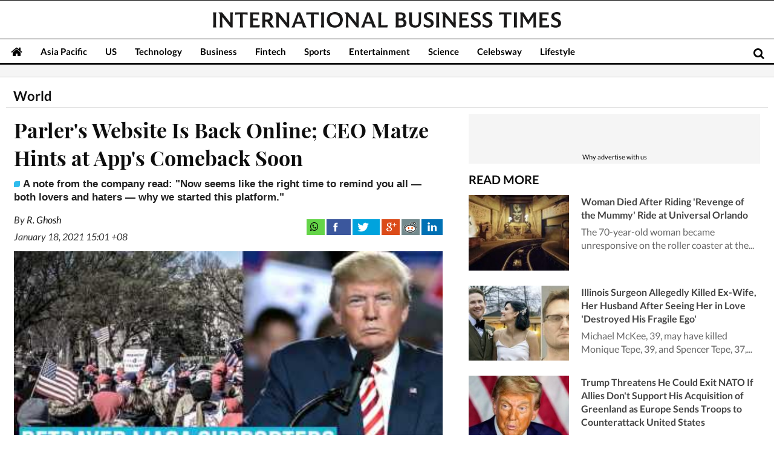

--- FILE ---
content_type: text/html; charset=utf-8
request_url: https://www.google.com/recaptcha/api2/aframe
body_size: 267
content:
<!DOCTYPE HTML><html><head><meta http-equiv="content-type" content="text/html; charset=UTF-8"></head><body><script nonce="Z0uIAMY6lfSMmDKSoh3XbQ">/** Anti-fraud and anti-abuse applications only. See google.com/recaptcha */ try{var clients={'sodar':'https://pagead2.googlesyndication.com/pagead/sodar?'};window.addEventListener("message",function(a){try{if(a.source===window.parent){var b=JSON.parse(a.data);var c=clients[b['id']];if(c){var d=document.createElement('img');d.src=c+b['params']+'&rc='+(localStorage.getItem("rc::a")?sessionStorage.getItem("rc::b"):"");window.document.body.appendChild(d);sessionStorage.setItem("rc::e",parseInt(sessionStorage.getItem("rc::e")||0)+1);localStorage.setItem("rc::h",'1769011424604');}}}catch(b){}});window.parent.postMessage("_grecaptcha_ready", "*");}catch(b){}</script></body></html>

--- FILE ---
content_type: application/javascript; charset=utf-8
request_url: https://fundingchoicesmessages.google.com/f/AGSKWxWcwsnzP1WV3HsnEOV_dpLYeFBH20EtWp1cO2fNqsAbvfhfpPoBXeS_249QArILafwFQW3Q_LfZpVCyURD6TnsvKc-ZYCEASha8iSAZRhLWkFODWpOiEPEjh7tAp3pET3cvQHgFg41XxNBi9_gTtDa0cVy2f1uSZwfrjndwmSZ0U1xZC2p_AKLh6Bfe/_/delivery/lg3./contentad_/jivoxadplayer./ads_sidebar..homad.
body_size: -1291
content:
window['6920f1df-d057-472a-8099-a7f061ad05ee'] = true;